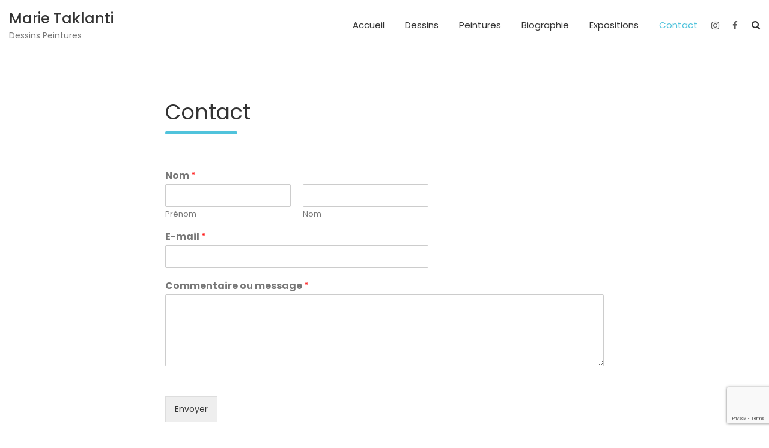

--- FILE ---
content_type: text/html; charset=UTF-8
request_url: https://www.marietaklanti.com/index.php/contact/
body_size: 6286
content:
<!doctype html>
<html dir="ltr" lang="fr-FR" prefix="og: https://ogp.me/ns#">
<head>
	<meta charset="UTF-8">
	<meta name="viewport" content="width=device-width, initial-scale=1, shrink-to-fit=no">
	<link rel="profile" href="https://gmpg.org/xfn/11">

	<title>Contact | Marie Taklanti</title>

		<!-- All in One SEO 4.9.2 - aioseo.com -->
	<meta name="robots" content="max-image-preview:large" />
	<link rel="canonical" href="https://www.marietaklanti.com/index.php/contact/" />
	<meta name="generator" content="All in One SEO (AIOSEO) 4.9.2" />
		<meta property="og:locale" content="fr_FR" />
		<meta property="og:site_name" content="Marie Taklanti | Dessins Peintures" />
		<meta property="og:type" content="article" />
		<meta property="og:title" content="Contact | Marie Taklanti" />
		<meta property="og:url" content="https://www.marietaklanti.com/index.php/contact/" />
		<meta property="article:published_time" content="2020-08-22T14:14:25+00:00" />
		<meta property="article:modified_time" content="2020-08-22T20:12:10+00:00" />
		<meta name="twitter:card" content="summary" />
		<meta name="twitter:title" content="Contact | Marie Taklanti" />
		<script type="application/ld+json" class="aioseo-schema">
			{"@context":"https:\/\/schema.org","@graph":[{"@type":"BreadcrumbList","@id":"https:\/\/www.marietaklanti.com\/index.php\/contact\/#breadcrumblist","itemListElement":[{"@type":"ListItem","@id":"https:\/\/www.marietaklanti.com#listItem","position":1,"name":"Home","item":"https:\/\/www.marietaklanti.com","nextItem":{"@type":"ListItem","@id":"https:\/\/www.marietaklanti.com\/index.php\/contact\/#listItem","name":"Contact"}},{"@type":"ListItem","@id":"https:\/\/www.marietaklanti.com\/index.php\/contact\/#listItem","position":2,"name":"Contact","previousItem":{"@type":"ListItem","@id":"https:\/\/www.marietaklanti.com#listItem","name":"Home"}}]},{"@type":"Organization","@id":"https:\/\/www.marietaklanti.com\/#organization","name":"Marie Taklanti","description":"Dessins Peintures","url":"https:\/\/www.marietaklanti.com\/"},{"@type":"WebPage","@id":"https:\/\/www.marietaklanti.com\/index.php\/contact\/#webpage","url":"https:\/\/www.marietaklanti.com\/index.php\/contact\/","name":"Contact | Marie Taklanti","inLanguage":"fr-FR","isPartOf":{"@id":"https:\/\/www.marietaklanti.com\/#website"},"breadcrumb":{"@id":"https:\/\/www.marietaklanti.com\/index.php\/contact\/#breadcrumblist"},"datePublished":"2020-08-22T16:14:25+02:00","dateModified":"2020-08-22T22:12:10+02:00"},{"@type":"WebSite","@id":"https:\/\/www.marietaklanti.com\/#website","url":"https:\/\/www.marietaklanti.com\/","name":"Marie Taklanti","description":"Dessins Peintures","inLanguage":"fr-FR","publisher":{"@id":"https:\/\/www.marietaklanti.com\/#organization"}}]}
		</script>
		<!-- All in One SEO -->

<link rel='dns-prefetch' href='//fonts.googleapis.com' />
<link rel='dns-prefetch' href='//s.w.org' />
<link rel="alternate" type="application/rss+xml" title="Marie Taklanti &raquo; Flux" href="https://www.marietaklanti.com/index.php/feed/" />
<link rel="alternate" type="application/rss+xml" title="Marie Taklanti &raquo; Flux des commentaires" href="https://www.marietaklanti.com/index.php/comments/feed/" />
		<script type="text/javascript">
			window._wpemojiSettings = {"baseUrl":"https:\/\/s.w.org\/images\/core\/emoji\/13.0.1\/72x72\/","ext":".png","svgUrl":"https:\/\/s.w.org\/images\/core\/emoji\/13.0.1\/svg\/","svgExt":".svg","source":{"concatemoji":"https:\/\/www.marietaklanti.com\/wp-includes\/js\/wp-emoji-release.min.js?ver=5.7.14"}};
			!function(e,a,t){var n,r,o,i=a.createElement("canvas"),p=i.getContext&&i.getContext("2d");function s(e,t){var a=String.fromCharCode;p.clearRect(0,0,i.width,i.height),p.fillText(a.apply(this,e),0,0);e=i.toDataURL();return p.clearRect(0,0,i.width,i.height),p.fillText(a.apply(this,t),0,0),e===i.toDataURL()}function c(e){var t=a.createElement("script");t.src=e,t.defer=t.type="text/javascript",a.getElementsByTagName("head")[0].appendChild(t)}for(o=Array("flag","emoji"),t.supports={everything:!0,everythingExceptFlag:!0},r=0;r<o.length;r++)t.supports[o[r]]=function(e){if(!p||!p.fillText)return!1;switch(p.textBaseline="top",p.font="600 32px Arial",e){case"flag":return s([127987,65039,8205,9895,65039],[127987,65039,8203,9895,65039])?!1:!s([55356,56826,55356,56819],[55356,56826,8203,55356,56819])&&!s([55356,57332,56128,56423,56128,56418,56128,56421,56128,56430,56128,56423,56128,56447],[55356,57332,8203,56128,56423,8203,56128,56418,8203,56128,56421,8203,56128,56430,8203,56128,56423,8203,56128,56447]);case"emoji":return!s([55357,56424,8205,55356,57212],[55357,56424,8203,55356,57212])}return!1}(o[r]),t.supports.everything=t.supports.everything&&t.supports[o[r]],"flag"!==o[r]&&(t.supports.everythingExceptFlag=t.supports.everythingExceptFlag&&t.supports[o[r]]);t.supports.everythingExceptFlag=t.supports.everythingExceptFlag&&!t.supports.flag,t.DOMReady=!1,t.readyCallback=function(){t.DOMReady=!0},t.supports.everything||(n=function(){t.readyCallback()},a.addEventListener?(a.addEventListener("DOMContentLoaded",n,!1),e.addEventListener("load",n,!1)):(e.attachEvent("onload",n),a.attachEvent("onreadystatechange",function(){"complete"===a.readyState&&t.readyCallback()})),(n=t.source||{}).concatemoji?c(n.concatemoji):n.wpemoji&&n.twemoji&&(c(n.twemoji),c(n.wpemoji)))}(window,document,window._wpemojiSettings);
		</script>
		<style type="text/css">
img.wp-smiley,
img.emoji {
	display: inline !important;
	border: none !important;
	box-shadow: none !important;
	height: 1em !important;
	width: 1em !important;
	margin: 0 .07em !important;
	vertical-align: -0.1em !important;
	background: none !important;
	padding: 0 !important;
}
</style>
	<link rel='stylesheet' id='wp-block-library-css'  href='https://www.marietaklanti.com/wp-includes/css/dist/block-library/style.min.css?ver=5.7.14' type='text/css' media='all' />
<link rel='stylesheet' id='aioseo/css/src/vue/standalone/blocks/table-of-contents/global.scss-css'  href='https://www.marietaklanti.com/wp-content/plugins/all-in-one-seo-pack/dist/Lite/assets/css/table-of-contents/global.e90f6d47.css?ver=4.9.2' type='text/css' media='all' />
<link rel='stylesheet' id='wpforms-classic-full-css'  href='https://www.marietaklanti.com/wp-content/plugins/wpforms-lite/assets/css/frontend/classic/wpforms-full.min.css?ver=1.9.8.7' type='text/css' media='all' />
<link rel='stylesheet' id='bootstrap-style-css'  href='https://www.marietaklanti.com/wp-content/themes/foliopress/bootstrap/css/bootstrap.min.css?ver=4.0.0' type='text/css' media='all' />
<link rel='stylesheet' id='font-awesome-style-css'  href='https://www.marietaklanti.com/wp-content/themes/foliopress/font-awesome/css/font-awesome.css?ver=5.7.14' type='text/css' media='all' />
<link rel='stylesheet' id='foliopress-google-fonts-css'  href='//fonts.googleapis.com/css?family=Poppins%3A400%2C400i%2C500%2C500i%2C700%2C700i&#038;ver=5.7.14' type='text/css' media='all' />
<link rel='stylesheet' id='foliopress-style-css'  href='https://www.marietaklanti.com/wp-content/themes/foliopress/style.css?ver=5.7.14' type='text/css' media='all' />
<script type='text/javascript' src='https://www.marietaklanti.com/wp-includes/js/jquery/jquery.min.js?ver=3.5.1' id='jquery-core-js'></script>
<script type='text/javascript' src='https://www.marietaklanti.com/wp-includes/js/jquery/jquery-migrate.min.js?ver=3.3.2' id='jquery-migrate-js'></script>
<!--[if lt IE 9]>
<script type='text/javascript' src='https://www.marietaklanti.com/wp-content/themes/foliopress/js/html5.js?ver=3.7.3' id='html5-js'></script>
<![endif]-->
<link rel="https://api.w.org/" href="https://www.marietaklanti.com/index.php/wp-json/" /><link rel="alternate" type="application/json" href="https://www.marietaklanti.com/index.php/wp-json/wp/v2/pages/28" /><link rel="EditURI" type="application/rsd+xml" title="RSD" href="https://www.marietaklanti.com/xmlrpc.php?rsd" />
<link rel="wlwmanifest" type="application/wlwmanifest+xml" href="https://www.marietaklanti.com/wp-includes/wlwmanifest.xml" /> 
<meta name="generator" content="WordPress 5.7.14" />
<link rel='shortlink' href='https://www.marietaklanti.com/?p=28' />
<link rel="alternate" type="application/json+oembed" href="https://www.marietaklanti.com/index.php/wp-json/oembed/1.0/embed?url=https%3A%2F%2Fwww.marietaklanti.com%2Findex.php%2Fcontact%2F" />
<link rel="alternate" type="text/xml+oembed" href="https://www.marietaklanti.com/index.php/wp-json/oembed/1.0/embed?url=https%3A%2F%2Fwww.marietaklanti.com%2Findex.php%2Fcontact%2F&#038;format=xml" />
		<style type="text/css" id="wp-custom-css">
			.author-link {
	visibility: hidden;
}

.wp-link {
	visibility: hidden;
}

.theme-link:after{
	visibility: hidden;
}

.privacy-link:after {
	visibility: hidden;
}		</style>
		</head>

<body data-rsssl=1 class="page-template-default page page-id-28 group-blog">

<div id="page" class="site">
	<a class="skip-link screen-reader-text" href="#content">Skip to content</a>
		<header id="masthead" class="site-header">
		<nav class="navbar navbar-expand-lg ">
			<div class="container-fluid">
				<div class="site-branding navbar-brand">
											<h2 class="site-title"><a href="https://www.marietaklanti.com/" rel="home">Marie Taklanti</a></h2>
												<p class="site-description">Dessins Peintures</p>
									</div><!-- .site-branding .navbar-brand -->
				<button class="navbar-toggler" type="button" data-toggle="collapse" data-target="#navbarCollapse" aria-controls="navbarCollapse" aria-expanded="false" aria-label="Toggle navigation"></button>
				<div class="collapse navbar-collapse" id="navbarCollapse">
					<div id="site-navigation" class="main-navigation ml-lg-auto d-lg-flex" role="navigation">
						<ul class="nav-menu navbar-nav d-lg-block"><li id="menu-item-30" class="menu-item menu-item-type-custom menu-item-object-custom menu-item-home menu-item-30"><a href="https://www.marietaklanti.com/">Accueil</a></li>
<li id="menu-item-33" class="menu-item menu-item-type-post_type menu-item-object-page menu-item-33"><a href="https://www.marietaklanti.com/index.php/dessins/">Dessins</a></li>
<li id="menu-item-35" class="menu-item menu-item-type-post_type menu-item-object-page menu-item-35"><a href="https://www.marietaklanti.com/index.php/peintures/">Peintures</a></li>
<li id="menu-item-31" class="menu-item menu-item-type-post_type menu-item-object-page menu-item-31"><a href="https://www.marietaklanti.com/index.php/biographie/">Biographie</a></li>
<li id="menu-item-34" class="menu-item menu-item-type-post_type menu-item-object-page menu-item-34"><a href="https://www.marietaklanti.com/index.php/in-situ/">Expositions</a></li>
<li id="menu-item-32" class="menu-item menu-item-type-post_type menu-item-object-page current-menu-item page_item page-item-28 current_page_item menu-item-32"><a href="https://www.marietaklanti.com/index.php/contact/" aria-current="page">Contact</a></li>
</ul>						<div class="social-profiles">
							<ul style="margin-top: -5px;">
								<li style="margin-left: 0;margin-right: 0; width: 30px;"><a title="Social Profiles" href="https://www.instagram.com/marietaklanti"></a></li>
								<li style="margin-left: 0;margin-right: 0;"><a title="Social Profiles" href="https://fr-fr.facebook.com/marie.taklanti"></a></li>
							</ul>
						</div>
													<div class="d-none d-lg-flex">
								<span class="search-toggle"></span>
							</div><!-- .navbar-search -->
											</div><!-- #site-navigation .main-navigation -->
				</div>
			</div>
		</nav><!-- .navbar -->
							</header><!-- #masthead -->

	<div id="content" class="site-content">
				<div class="container">
			<div class="row justify-content-center">
		<div id="primary" class="col-lg-8 content-area">		<main id="main" class="site-main">

		
<div id="post-28" class="post-28 page type-page status-publish hentry">
	<header class="entry-header">
		<h1 class="entry-title">Contact</h1>	</header><!-- .entry-header -->

	<div class="entry-content">
		<div class="wpforms-container wpforms-container-full wpforms-block" id="wpforms-51"><form id="wpforms-form-51" class="wpforms-validate wpforms-form" data-formid="51" method="post" enctype="multipart/form-data" action="/index.php/contact/" data-token="8c2e1e875299f34d917930aa6f29dfbb" data-token-time="1766925289"><noscript class="wpforms-error-noscript">Veuillez activer JavaScript dans votre navigateur pour remplir ce formulaire.</noscript><div class="wpforms-field-container"><div id="wpforms-51-field_0-container" class="wpforms-field wpforms-field-name" data-field-id="0"><label class="wpforms-field-label">Nom <span class="wpforms-required-label">*</span></label><div class="wpforms-field-row wpforms-field-medium"><div class="wpforms-field-row-block wpforms-first wpforms-one-half"><input type="text" id="wpforms-51-field_0" class="wpforms-field-name-first wpforms-field-required" name="wpforms[fields][0][first]" required><label for="wpforms-51-field_0" class="wpforms-field-sublabel after">Prénom</label></div><div class="wpforms-field-row-block wpforms-one-half"><input type="text" id="wpforms-51-field_0-last" class="wpforms-field-name-last wpforms-field-required" name="wpforms[fields][0][last]" required><label for="wpforms-51-field_0-last" class="wpforms-field-sublabel after">Nom</label></div></div></div><div id="wpforms-51-field_1-container" class="wpforms-field wpforms-field-email" data-field-id="1"><label class="wpforms-field-label" for="wpforms-51-field_1">E-mail <span class="wpforms-required-label">*</span></label><input type="email" id="wpforms-51-field_1" class="wpforms-field-medium wpforms-field-required" name="wpforms[fields][1]" spellcheck="false" required></div><div id="wpforms-51-field_2-container" class="wpforms-field wpforms-field-textarea" data-field-id="2"><label class="wpforms-field-label" for="wpforms-51-field_2">Commentaire ou message <span class="wpforms-required-label">*</span></label><textarea id="wpforms-51-field_2" class="wpforms-field-medium wpforms-field-required" name="wpforms[fields][2]" required></textarea></div></div><!-- .wpforms-field-container --><div class="wpforms-recaptcha-container wpforms-is-recaptcha wpforms-is-recaptcha-type-v3" ><input type="hidden" name="wpforms[recaptcha]" value=""></div><div class="wpforms-submit-container" ><input type="hidden" name="wpforms[id]" value="51"><input type="hidden" name="page_title" value="Contact"><input type="hidden" name="page_url" value="https://www.marietaklanti.com/index.php/contact/"><input type="hidden" name="url_referer" value=""><input type="hidden" name="page_id" value="28"><input type="hidden" name="wpforms[post_id]" value="28"><button type="submit" name="wpforms[submit]" id="wpforms-submit-51" class="wpforms-submit" data-alt-text="Envoi..." data-submit-text="Envoyer" aria-live="assertive" value="wpforms-submit">Envoyer</button></div></form></div>  <!-- .wpforms-container -->	</div><!-- .entry-content -->

	
	</div><!-- #post-28 -->

		</main><!-- #main -->
	</div><!-- #primary -->

		
					</div><!-- row -->
				</div><!-- .container -->
	</div><!-- #content .site-content-->
	<footer id="colophon" class="site-footer clearfix" role="contentinfo">
				<div class="site-info">
			<div class="container">
				<div class="row">
											<div class="col-lg-auto order-lg-2 ml-auto">
							
		<div class="social-profiles">
			<ul class="clearfix">
									<li><a title="Social Profiles" href="https://www.instagram.com/marietaklanti"></a></li>
									<li><a title="Social Profiles" href="https://fr-fr.facebook.com/marie.taklanti"></a></li>
							</ul>
		</div><!-- .social-profiles -->
		
							</div>
										<div class="copyright col-lg order-lg-1 text-lg-left">
						<div class="theme-link">
							Copyright &copy; 2025 <a href="https://www.marietaklanti.com/" title="Marie Taklanti">Marie Taklanti</a>						</div>
						<div class="author-link">Theme by: <a href="https://www.themehorse.com/" target="_blank" title="Theme Horse" >Theme Horse</a></div><div class="wp-link">Proudly Powered by: <a href="http://wordpress.org/" target="_blank" title="WordPress">WordPress</a></div>					</div><!-- .copyright -->
				</div><!-- .row -->
			</div><!-- .container -->
		</div><!-- .site-info -->
	</footer><!-- #colophon -->
	<div class="back-to-top"><a title="Go to Top" href="#masthead"></a></div>
	<div class="search-block off">
		<div class="search-toggle"></div>
		<form action="https://www.marietaklanti.com/" method="get" class="search-form">
	<label class="assistive-text"> Search </label>
	<div class="input-group">
		<input type="search" value="" placeholder="Search" class="form-control s" name="s">
		<div class="input-group-prepend">
			<button class="btn btn-info">Search</button>
		</div>
	</div>
</form><!-- .search-form -->
	</div><!-- .search-block -->
</div><!-- #page -->

<script type="module"  src='https://www.marietaklanti.com/wp-content/plugins/all-in-one-seo-pack/dist/Lite/assets/table-of-contents.95d0dfce.js?ver=4.9.2' id='aioseo/js/src/vue/standalone/blocks/table-of-contents/frontend.js-js'></script>
<script type='text/javascript' src='https://www.marietaklanti.com/wp-content/themes/foliopress/bootstrap/js/popper.min.js?ver=1.12.9' id='popper-script-js'></script>
<script type='text/javascript' src='https://www.marietaklanti.com/wp-content/themes/foliopress/bootstrap/js/bootstrap.min.js?ver=4.0.0' id='bootstrap-script-js'></script>
<script type='text/javascript' src='https://www.marietaklanti.com/wp-content/themes/foliopress/js/skip-link-focus-fix.js?ver=20151215' id='foliopress-skip-link-focus-fix-js'></script>
<script type='text/javascript' src='https://www.marietaklanti.com/wp-content/themes/foliopress/js/scripts.js?ver=5.7.14' id='foliopress-scripts-js'></script>
<script type='text/javascript' src='https://www.marietaklanti.com/wp-includes/js/wp-embed.min.js?ver=5.7.14' id='wp-embed-js'></script>
<script type='text/javascript' src='https://www.marietaklanti.com/wp-content/plugins/wpforms-lite/assets/lib/jquery.validate.min.js?ver=1.21.0' id='wpforms-validation-js'></script>
<script type='text/javascript' src='https://www.marietaklanti.com/wp-content/plugins/wpforms-lite/assets/lib/mailcheck.min.js?ver=1.1.2' id='wpforms-mailcheck-js'></script>
<script type='text/javascript' src='https://www.marietaklanti.com/wp-content/plugins/wpforms-lite/assets/lib/punycode.min.js?ver=1.0.0' id='wpforms-punycode-js'></script>
<script type='text/javascript' src='https://www.marietaklanti.com/wp-content/plugins/wpforms-lite/assets/js/share/utils.min.js?ver=1.9.8.7' id='wpforms-generic-utils-js'></script>
<script type='text/javascript' src='https://www.marietaklanti.com/wp-content/plugins/wpforms-lite/assets/js/frontend/wpforms.min.js?ver=1.9.8.7' id='wpforms-js'></script>
<script type='text/javascript' src='https://www.google.com/recaptcha/api.js?render=6LcDTZ0aAAAAANJZAiVqFxTTnYqaML8_7993a_B6' id='wpforms-recaptcha-js'></script>
<script type='text/javascript' id='wpforms-recaptcha-js-after'>
var wpformsDispatchEvent = function (el, ev, custom) {
				var e = document.createEvent(custom ? "CustomEvent" : "HTMLEvents");
				custom ? e.initCustomEvent(ev, true, true, false) : e.initEvent(ev, true, true);
				el.dispatchEvent(e);
			};
		var wpformsRecaptchaV3Execute = function ( callback ) {
					grecaptcha.execute( "6LcDTZ0aAAAAANJZAiVqFxTTnYqaML8_7993a_B6", { action: "wpforms" } ).then( function ( token ) {
						Array.prototype.forEach.call( document.getElementsByName( "wpforms[recaptcha]" ), function ( el ) {
							el.value = token;
						} );
						if ( typeof callback === "function" ) {
							return callback();
						}
					} );
				}
				grecaptcha.ready( function () {
					wpformsDispatchEvent( document, "wpformsRecaptchaLoaded", true );
				} );
			
</script>
<script type='text/javascript' src='https://www.marietaklanti.com/wp-content/plugins/wpforms-lite/assets/js/frontend/fields/address.min.js?ver=1.9.8.7' id='wpforms-address-field-js'></script>
<script type='text/javascript'>
/* <![CDATA[ */
var wpforms_settings = {"val_required":"Ce champ est n\u00e9cessaire","val_email":"Veuillez saisir une adresse e-mail valide.","val_email_suggestion":"Vous vouliez dire {suggestion}\u00a0?","val_email_suggestion_title":"Cliquez pour accepter cette suggestion.","val_email_restricted":"Cette adresse e-mail n\u2019est pas autoris\u00e9e.","val_number":"Veuillez saisir un nombre valide.","val_number_positive":"Veuillez saisir un num\u00e9ro de t\u00e9l\u00e9phone valide.","val_minimum_price":"Le montant saisi est inf\u00e9rieur au minimum n\u00e9cessaire.","val_confirm":"Les valeurs du champ ne correspondent pas.","val_checklimit":"Vous avez d\u00e9pass\u00e9 le nombre de s\u00e9lections autoris\u00e9es\u00a0: {#}.","val_limit_characters":"{count} sur {limit} caract\u00e8res maximum.","val_limit_words":"{count} sur {limit} mots maximum.","val_min":"Please enter a value greater than or equal to {0}.","val_max":"Please enter a value less than or equal to {0}.","val_recaptcha_fail_msg":"La v\u00e9rification Google reCAPTCHA a \u00e9chou\u00e9, veuillez r\u00e9essayer ult\u00e9rieurement.","val_turnstile_fail_msg":"La v\u00e9rification Cloudflare Turnstile a \u00e9chou\u00e9, veuillez r\u00e9essayer ult\u00e9rieurement.","val_inputmask_incomplete":"Veuillez remplir le champ au format n\u00e9cessaire.","uuid_cookie":"","locale":"fr","country":"","country_list_label":"Liste de pays","wpforms_plugin_url":"https:\/\/www.marietaklanti.com\/wp-content\/plugins\/wpforms-lite\/","gdpr":"1","ajaxurl":"https:\/\/www.marietaklanti.com\/wp-admin\/admin-ajax.php","mailcheck_enabled":"1","mailcheck_domains":[],"mailcheck_toplevel_domains":["dev"],"is_ssl":"1","currency_code":"USD","currency_thousands":",","currency_decimals":"2","currency_decimal":".","currency_symbol":"$","currency_symbol_pos":"left","val_requiredpayment":"Le paiement est n\u00e9cessaire.","val_creditcard":"Veuillez saisir un num\u00e9ro de carte bancaire valide.","readOnlyDisallowedFields":["captcha","content","divider","hidden","html","entry-preview","pagebreak","payment-total","gdpr-checkbox"],"error_updating_token":"Erreur lors de la mise \u00e0 jour du jeton. Veuillez r\u00e9essayer ou contacter le support si le probl\u00e8me persiste.","network_error":"Erreur de r\u00e9seau ou serveur inaccessible. V\u00e9rifiez votre connexion ou r\u00e9essayez ult\u00e9rieurement.","token_cache_lifetime":"86400","hn_data":[],"address_field":{"list_countries_without_states":["GB","DE","CH","NL"]}}
/* ]]> */
</script>

</body>
</html>


--- FILE ---
content_type: text/html; charset=utf-8
request_url: https://www.google.com/recaptcha/api2/anchor?ar=1&k=6LcDTZ0aAAAAANJZAiVqFxTTnYqaML8_7993a_B6&co=aHR0cHM6Ly93d3cubWFyaWV0YWtsYW50aS5jb206NDQz&hl=en&v=7gg7H51Q-naNfhmCP3_R47ho&size=invisible&anchor-ms=20000&execute-ms=30000&cb=rypnd0f4i9e4
body_size: 48093
content:
<!DOCTYPE HTML><html dir="ltr" lang="en"><head><meta http-equiv="Content-Type" content="text/html; charset=UTF-8">
<meta http-equiv="X-UA-Compatible" content="IE=edge">
<title>reCAPTCHA</title>
<style type="text/css">
/* cyrillic-ext */
@font-face {
  font-family: 'Roboto';
  font-style: normal;
  font-weight: 400;
  font-stretch: 100%;
  src: url(//fonts.gstatic.com/s/roboto/v48/KFO7CnqEu92Fr1ME7kSn66aGLdTylUAMa3GUBHMdazTgWw.woff2) format('woff2');
  unicode-range: U+0460-052F, U+1C80-1C8A, U+20B4, U+2DE0-2DFF, U+A640-A69F, U+FE2E-FE2F;
}
/* cyrillic */
@font-face {
  font-family: 'Roboto';
  font-style: normal;
  font-weight: 400;
  font-stretch: 100%;
  src: url(//fonts.gstatic.com/s/roboto/v48/KFO7CnqEu92Fr1ME7kSn66aGLdTylUAMa3iUBHMdazTgWw.woff2) format('woff2');
  unicode-range: U+0301, U+0400-045F, U+0490-0491, U+04B0-04B1, U+2116;
}
/* greek-ext */
@font-face {
  font-family: 'Roboto';
  font-style: normal;
  font-weight: 400;
  font-stretch: 100%;
  src: url(//fonts.gstatic.com/s/roboto/v48/KFO7CnqEu92Fr1ME7kSn66aGLdTylUAMa3CUBHMdazTgWw.woff2) format('woff2');
  unicode-range: U+1F00-1FFF;
}
/* greek */
@font-face {
  font-family: 'Roboto';
  font-style: normal;
  font-weight: 400;
  font-stretch: 100%;
  src: url(//fonts.gstatic.com/s/roboto/v48/KFO7CnqEu92Fr1ME7kSn66aGLdTylUAMa3-UBHMdazTgWw.woff2) format('woff2');
  unicode-range: U+0370-0377, U+037A-037F, U+0384-038A, U+038C, U+038E-03A1, U+03A3-03FF;
}
/* math */
@font-face {
  font-family: 'Roboto';
  font-style: normal;
  font-weight: 400;
  font-stretch: 100%;
  src: url(//fonts.gstatic.com/s/roboto/v48/KFO7CnqEu92Fr1ME7kSn66aGLdTylUAMawCUBHMdazTgWw.woff2) format('woff2');
  unicode-range: U+0302-0303, U+0305, U+0307-0308, U+0310, U+0312, U+0315, U+031A, U+0326-0327, U+032C, U+032F-0330, U+0332-0333, U+0338, U+033A, U+0346, U+034D, U+0391-03A1, U+03A3-03A9, U+03B1-03C9, U+03D1, U+03D5-03D6, U+03F0-03F1, U+03F4-03F5, U+2016-2017, U+2034-2038, U+203C, U+2040, U+2043, U+2047, U+2050, U+2057, U+205F, U+2070-2071, U+2074-208E, U+2090-209C, U+20D0-20DC, U+20E1, U+20E5-20EF, U+2100-2112, U+2114-2115, U+2117-2121, U+2123-214F, U+2190, U+2192, U+2194-21AE, U+21B0-21E5, U+21F1-21F2, U+21F4-2211, U+2213-2214, U+2216-22FF, U+2308-230B, U+2310, U+2319, U+231C-2321, U+2336-237A, U+237C, U+2395, U+239B-23B7, U+23D0, U+23DC-23E1, U+2474-2475, U+25AF, U+25B3, U+25B7, U+25BD, U+25C1, U+25CA, U+25CC, U+25FB, U+266D-266F, U+27C0-27FF, U+2900-2AFF, U+2B0E-2B11, U+2B30-2B4C, U+2BFE, U+3030, U+FF5B, U+FF5D, U+1D400-1D7FF, U+1EE00-1EEFF;
}
/* symbols */
@font-face {
  font-family: 'Roboto';
  font-style: normal;
  font-weight: 400;
  font-stretch: 100%;
  src: url(//fonts.gstatic.com/s/roboto/v48/KFO7CnqEu92Fr1ME7kSn66aGLdTylUAMaxKUBHMdazTgWw.woff2) format('woff2');
  unicode-range: U+0001-000C, U+000E-001F, U+007F-009F, U+20DD-20E0, U+20E2-20E4, U+2150-218F, U+2190, U+2192, U+2194-2199, U+21AF, U+21E6-21F0, U+21F3, U+2218-2219, U+2299, U+22C4-22C6, U+2300-243F, U+2440-244A, U+2460-24FF, U+25A0-27BF, U+2800-28FF, U+2921-2922, U+2981, U+29BF, U+29EB, U+2B00-2BFF, U+4DC0-4DFF, U+FFF9-FFFB, U+10140-1018E, U+10190-1019C, U+101A0, U+101D0-101FD, U+102E0-102FB, U+10E60-10E7E, U+1D2C0-1D2D3, U+1D2E0-1D37F, U+1F000-1F0FF, U+1F100-1F1AD, U+1F1E6-1F1FF, U+1F30D-1F30F, U+1F315, U+1F31C, U+1F31E, U+1F320-1F32C, U+1F336, U+1F378, U+1F37D, U+1F382, U+1F393-1F39F, U+1F3A7-1F3A8, U+1F3AC-1F3AF, U+1F3C2, U+1F3C4-1F3C6, U+1F3CA-1F3CE, U+1F3D4-1F3E0, U+1F3ED, U+1F3F1-1F3F3, U+1F3F5-1F3F7, U+1F408, U+1F415, U+1F41F, U+1F426, U+1F43F, U+1F441-1F442, U+1F444, U+1F446-1F449, U+1F44C-1F44E, U+1F453, U+1F46A, U+1F47D, U+1F4A3, U+1F4B0, U+1F4B3, U+1F4B9, U+1F4BB, U+1F4BF, U+1F4C8-1F4CB, U+1F4D6, U+1F4DA, U+1F4DF, U+1F4E3-1F4E6, U+1F4EA-1F4ED, U+1F4F7, U+1F4F9-1F4FB, U+1F4FD-1F4FE, U+1F503, U+1F507-1F50B, U+1F50D, U+1F512-1F513, U+1F53E-1F54A, U+1F54F-1F5FA, U+1F610, U+1F650-1F67F, U+1F687, U+1F68D, U+1F691, U+1F694, U+1F698, U+1F6AD, U+1F6B2, U+1F6B9-1F6BA, U+1F6BC, U+1F6C6-1F6CF, U+1F6D3-1F6D7, U+1F6E0-1F6EA, U+1F6F0-1F6F3, U+1F6F7-1F6FC, U+1F700-1F7FF, U+1F800-1F80B, U+1F810-1F847, U+1F850-1F859, U+1F860-1F887, U+1F890-1F8AD, U+1F8B0-1F8BB, U+1F8C0-1F8C1, U+1F900-1F90B, U+1F93B, U+1F946, U+1F984, U+1F996, U+1F9E9, U+1FA00-1FA6F, U+1FA70-1FA7C, U+1FA80-1FA89, U+1FA8F-1FAC6, U+1FACE-1FADC, U+1FADF-1FAE9, U+1FAF0-1FAF8, U+1FB00-1FBFF;
}
/* vietnamese */
@font-face {
  font-family: 'Roboto';
  font-style: normal;
  font-weight: 400;
  font-stretch: 100%;
  src: url(//fonts.gstatic.com/s/roboto/v48/KFO7CnqEu92Fr1ME7kSn66aGLdTylUAMa3OUBHMdazTgWw.woff2) format('woff2');
  unicode-range: U+0102-0103, U+0110-0111, U+0128-0129, U+0168-0169, U+01A0-01A1, U+01AF-01B0, U+0300-0301, U+0303-0304, U+0308-0309, U+0323, U+0329, U+1EA0-1EF9, U+20AB;
}
/* latin-ext */
@font-face {
  font-family: 'Roboto';
  font-style: normal;
  font-weight: 400;
  font-stretch: 100%;
  src: url(//fonts.gstatic.com/s/roboto/v48/KFO7CnqEu92Fr1ME7kSn66aGLdTylUAMa3KUBHMdazTgWw.woff2) format('woff2');
  unicode-range: U+0100-02BA, U+02BD-02C5, U+02C7-02CC, U+02CE-02D7, U+02DD-02FF, U+0304, U+0308, U+0329, U+1D00-1DBF, U+1E00-1E9F, U+1EF2-1EFF, U+2020, U+20A0-20AB, U+20AD-20C0, U+2113, U+2C60-2C7F, U+A720-A7FF;
}
/* latin */
@font-face {
  font-family: 'Roboto';
  font-style: normal;
  font-weight: 400;
  font-stretch: 100%;
  src: url(//fonts.gstatic.com/s/roboto/v48/KFO7CnqEu92Fr1ME7kSn66aGLdTylUAMa3yUBHMdazQ.woff2) format('woff2');
  unicode-range: U+0000-00FF, U+0131, U+0152-0153, U+02BB-02BC, U+02C6, U+02DA, U+02DC, U+0304, U+0308, U+0329, U+2000-206F, U+20AC, U+2122, U+2191, U+2193, U+2212, U+2215, U+FEFF, U+FFFD;
}
/* cyrillic-ext */
@font-face {
  font-family: 'Roboto';
  font-style: normal;
  font-weight: 500;
  font-stretch: 100%;
  src: url(//fonts.gstatic.com/s/roboto/v48/KFO7CnqEu92Fr1ME7kSn66aGLdTylUAMa3GUBHMdazTgWw.woff2) format('woff2');
  unicode-range: U+0460-052F, U+1C80-1C8A, U+20B4, U+2DE0-2DFF, U+A640-A69F, U+FE2E-FE2F;
}
/* cyrillic */
@font-face {
  font-family: 'Roboto';
  font-style: normal;
  font-weight: 500;
  font-stretch: 100%;
  src: url(//fonts.gstatic.com/s/roboto/v48/KFO7CnqEu92Fr1ME7kSn66aGLdTylUAMa3iUBHMdazTgWw.woff2) format('woff2');
  unicode-range: U+0301, U+0400-045F, U+0490-0491, U+04B0-04B1, U+2116;
}
/* greek-ext */
@font-face {
  font-family: 'Roboto';
  font-style: normal;
  font-weight: 500;
  font-stretch: 100%;
  src: url(//fonts.gstatic.com/s/roboto/v48/KFO7CnqEu92Fr1ME7kSn66aGLdTylUAMa3CUBHMdazTgWw.woff2) format('woff2');
  unicode-range: U+1F00-1FFF;
}
/* greek */
@font-face {
  font-family: 'Roboto';
  font-style: normal;
  font-weight: 500;
  font-stretch: 100%;
  src: url(//fonts.gstatic.com/s/roboto/v48/KFO7CnqEu92Fr1ME7kSn66aGLdTylUAMa3-UBHMdazTgWw.woff2) format('woff2');
  unicode-range: U+0370-0377, U+037A-037F, U+0384-038A, U+038C, U+038E-03A1, U+03A3-03FF;
}
/* math */
@font-face {
  font-family: 'Roboto';
  font-style: normal;
  font-weight: 500;
  font-stretch: 100%;
  src: url(//fonts.gstatic.com/s/roboto/v48/KFO7CnqEu92Fr1ME7kSn66aGLdTylUAMawCUBHMdazTgWw.woff2) format('woff2');
  unicode-range: U+0302-0303, U+0305, U+0307-0308, U+0310, U+0312, U+0315, U+031A, U+0326-0327, U+032C, U+032F-0330, U+0332-0333, U+0338, U+033A, U+0346, U+034D, U+0391-03A1, U+03A3-03A9, U+03B1-03C9, U+03D1, U+03D5-03D6, U+03F0-03F1, U+03F4-03F5, U+2016-2017, U+2034-2038, U+203C, U+2040, U+2043, U+2047, U+2050, U+2057, U+205F, U+2070-2071, U+2074-208E, U+2090-209C, U+20D0-20DC, U+20E1, U+20E5-20EF, U+2100-2112, U+2114-2115, U+2117-2121, U+2123-214F, U+2190, U+2192, U+2194-21AE, U+21B0-21E5, U+21F1-21F2, U+21F4-2211, U+2213-2214, U+2216-22FF, U+2308-230B, U+2310, U+2319, U+231C-2321, U+2336-237A, U+237C, U+2395, U+239B-23B7, U+23D0, U+23DC-23E1, U+2474-2475, U+25AF, U+25B3, U+25B7, U+25BD, U+25C1, U+25CA, U+25CC, U+25FB, U+266D-266F, U+27C0-27FF, U+2900-2AFF, U+2B0E-2B11, U+2B30-2B4C, U+2BFE, U+3030, U+FF5B, U+FF5D, U+1D400-1D7FF, U+1EE00-1EEFF;
}
/* symbols */
@font-face {
  font-family: 'Roboto';
  font-style: normal;
  font-weight: 500;
  font-stretch: 100%;
  src: url(//fonts.gstatic.com/s/roboto/v48/KFO7CnqEu92Fr1ME7kSn66aGLdTylUAMaxKUBHMdazTgWw.woff2) format('woff2');
  unicode-range: U+0001-000C, U+000E-001F, U+007F-009F, U+20DD-20E0, U+20E2-20E4, U+2150-218F, U+2190, U+2192, U+2194-2199, U+21AF, U+21E6-21F0, U+21F3, U+2218-2219, U+2299, U+22C4-22C6, U+2300-243F, U+2440-244A, U+2460-24FF, U+25A0-27BF, U+2800-28FF, U+2921-2922, U+2981, U+29BF, U+29EB, U+2B00-2BFF, U+4DC0-4DFF, U+FFF9-FFFB, U+10140-1018E, U+10190-1019C, U+101A0, U+101D0-101FD, U+102E0-102FB, U+10E60-10E7E, U+1D2C0-1D2D3, U+1D2E0-1D37F, U+1F000-1F0FF, U+1F100-1F1AD, U+1F1E6-1F1FF, U+1F30D-1F30F, U+1F315, U+1F31C, U+1F31E, U+1F320-1F32C, U+1F336, U+1F378, U+1F37D, U+1F382, U+1F393-1F39F, U+1F3A7-1F3A8, U+1F3AC-1F3AF, U+1F3C2, U+1F3C4-1F3C6, U+1F3CA-1F3CE, U+1F3D4-1F3E0, U+1F3ED, U+1F3F1-1F3F3, U+1F3F5-1F3F7, U+1F408, U+1F415, U+1F41F, U+1F426, U+1F43F, U+1F441-1F442, U+1F444, U+1F446-1F449, U+1F44C-1F44E, U+1F453, U+1F46A, U+1F47D, U+1F4A3, U+1F4B0, U+1F4B3, U+1F4B9, U+1F4BB, U+1F4BF, U+1F4C8-1F4CB, U+1F4D6, U+1F4DA, U+1F4DF, U+1F4E3-1F4E6, U+1F4EA-1F4ED, U+1F4F7, U+1F4F9-1F4FB, U+1F4FD-1F4FE, U+1F503, U+1F507-1F50B, U+1F50D, U+1F512-1F513, U+1F53E-1F54A, U+1F54F-1F5FA, U+1F610, U+1F650-1F67F, U+1F687, U+1F68D, U+1F691, U+1F694, U+1F698, U+1F6AD, U+1F6B2, U+1F6B9-1F6BA, U+1F6BC, U+1F6C6-1F6CF, U+1F6D3-1F6D7, U+1F6E0-1F6EA, U+1F6F0-1F6F3, U+1F6F7-1F6FC, U+1F700-1F7FF, U+1F800-1F80B, U+1F810-1F847, U+1F850-1F859, U+1F860-1F887, U+1F890-1F8AD, U+1F8B0-1F8BB, U+1F8C0-1F8C1, U+1F900-1F90B, U+1F93B, U+1F946, U+1F984, U+1F996, U+1F9E9, U+1FA00-1FA6F, U+1FA70-1FA7C, U+1FA80-1FA89, U+1FA8F-1FAC6, U+1FACE-1FADC, U+1FADF-1FAE9, U+1FAF0-1FAF8, U+1FB00-1FBFF;
}
/* vietnamese */
@font-face {
  font-family: 'Roboto';
  font-style: normal;
  font-weight: 500;
  font-stretch: 100%;
  src: url(//fonts.gstatic.com/s/roboto/v48/KFO7CnqEu92Fr1ME7kSn66aGLdTylUAMa3OUBHMdazTgWw.woff2) format('woff2');
  unicode-range: U+0102-0103, U+0110-0111, U+0128-0129, U+0168-0169, U+01A0-01A1, U+01AF-01B0, U+0300-0301, U+0303-0304, U+0308-0309, U+0323, U+0329, U+1EA0-1EF9, U+20AB;
}
/* latin-ext */
@font-face {
  font-family: 'Roboto';
  font-style: normal;
  font-weight: 500;
  font-stretch: 100%;
  src: url(//fonts.gstatic.com/s/roboto/v48/KFO7CnqEu92Fr1ME7kSn66aGLdTylUAMa3KUBHMdazTgWw.woff2) format('woff2');
  unicode-range: U+0100-02BA, U+02BD-02C5, U+02C7-02CC, U+02CE-02D7, U+02DD-02FF, U+0304, U+0308, U+0329, U+1D00-1DBF, U+1E00-1E9F, U+1EF2-1EFF, U+2020, U+20A0-20AB, U+20AD-20C0, U+2113, U+2C60-2C7F, U+A720-A7FF;
}
/* latin */
@font-face {
  font-family: 'Roboto';
  font-style: normal;
  font-weight: 500;
  font-stretch: 100%;
  src: url(//fonts.gstatic.com/s/roboto/v48/KFO7CnqEu92Fr1ME7kSn66aGLdTylUAMa3yUBHMdazQ.woff2) format('woff2');
  unicode-range: U+0000-00FF, U+0131, U+0152-0153, U+02BB-02BC, U+02C6, U+02DA, U+02DC, U+0304, U+0308, U+0329, U+2000-206F, U+20AC, U+2122, U+2191, U+2193, U+2212, U+2215, U+FEFF, U+FFFD;
}
/* cyrillic-ext */
@font-face {
  font-family: 'Roboto';
  font-style: normal;
  font-weight: 900;
  font-stretch: 100%;
  src: url(//fonts.gstatic.com/s/roboto/v48/KFO7CnqEu92Fr1ME7kSn66aGLdTylUAMa3GUBHMdazTgWw.woff2) format('woff2');
  unicode-range: U+0460-052F, U+1C80-1C8A, U+20B4, U+2DE0-2DFF, U+A640-A69F, U+FE2E-FE2F;
}
/* cyrillic */
@font-face {
  font-family: 'Roboto';
  font-style: normal;
  font-weight: 900;
  font-stretch: 100%;
  src: url(//fonts.gstatic.com/s/roboto/v48/KFO7CnqEu92Fr1ME7kSn66aGLdTylUAMa3iUBHMdazTgWw.woff2) format('woff2');
  unicode-range: U+0301, U+0400-045F, U+0490-0491, U+04B0-04B1, U+2116;
}
/* greek-ext */
@font-face {
  font-family: 'Roboto';
  font-style: normal;
  font-weight: 900;
  font-stretch: 100%;
  src: url(//fonts.gstatic.com/s/roboto/v48/KFO7CnqEu92Fr1ME7kSn66aGLdTylUAMa3CUBHMdazTgWw.woff2) format('woff2');
  unicode-range: U+1F00-1FFF;
}
/* greek */
@font-face {
  font-family: 'Roboto';
  font-style: normal;
  font-weight: 900;
  font-stretch: 100%;
  src: url(//fonts.gstatic.com/s/roboto/v48/KFO7CnqEu92Fr1ME7kSn66aGLdTylUAMa3-UBHMdazTgWw.woff2) format('woff2');
  unicode-range: U+0370-0377, U+037A-037F, U+0384-038A, U+038C, U+038E-03A1, U+03A3-03FF;
}
/* math */
@font-face {
  font-family: 'Roboto';
  font-style: normal;
  font-weight: 900;
  font-stretch: 100%;
  src: url(//fonts.gstatic.com/s/roboto/v48/KFO7CnqEu92Fr1ME7kSn66aGLdTylUAMawCUBHMdazTgWw.woff2) format('woff2');
  unicode-range: U+0302-0303, U+0305, U+0307-0308, U+0310, U+0312, U+0315, U+031A, U+0326-0327, U+032C, U+032F-0330, U+0332-0333, U+0338, U+033A, U+0346, U+034D, U+0391-03A1, U+03A3-03A9, U+03B1-03C9, U+03D1, U+03D5-03D6, U+03F0-03F1, U+03F4-03F5, U+2016-2017, U+2034-2038, U+203C, U+2040, U+2043, U+2047, U+2050, U+2057, U+205F, U+2070-2071, U+2074-208E, U+2090-209C, U+20D0-20DC, U+20E1, U+20E5-20EF, U+2100-2112, U+2114-2115, U+2117-2121, U+2123-214F, U+2190, U+2192, U+2194-21AE, U+21B0-21E5, U+21F1-21F2, U+21F4-2211, U+2213-2214, U+2216-22FF, U+2308-230B, U+2310, U+2319, U+231C-2321, U+2336-237A, U+237C, U+2395, U+239B-23B7, U+23D0, U+23DC-23E1, U+2474-2475, U+25AF, U+25B3, U+25B7, U+25BD, U+25C1, U+25CA, U+25CC, U+25FB, U+266D-266F, U+27C0-27FF, U+2900-2AFF, U+2B0E-2B11, U+2B30-2B4C, U+2BFE, U+3030, U+FF5B, U+FF5D, U+1D400-1D7FF, U+1EE00-1EEFF;
}
/* symbols */
@font-face {
  font-family: 'Roboto';
  font-style: normal;
  font-weight: 900;
  font-stretch: 100%;
  src: url(//fonts.gstatic.com/s/roboto/v48/KFO7CnqEu92Fr1ME7kSn66aGLdTylUAMaxKUBHMdazTgWw.woff2) format('woff2');
  unicode-range: U+0001-000C, U+000E-001F, U+007F-009F, U+20DD-20E0, U+20E2-20E4, U+2150-218F, U+2190, U+2192, U+2194-2199, U+21AF, U+21E6-21F0, U+21F3, U+2218-2219, U+2299, U+22C4-22C6, U+2300-243F, U+2440-244A, U+2460-24FF, U+25A0-27BF, U+2800-28FF, U+2921-2922, U+2981, U+29BF, U+29EB, U+2B00-2BFF, U+4DC0-4DFF, U+FFF9-FFFB, U+10140-1018E, U+10190-1019C, U+101A0, U+101D0-101FD, U+102E0-102FB, U+10E60-10E7E, U+1D2C0-1D2D3, U+1D2E0-1D37F, U+1F000-1F0FF, U+1F100-1F1AD, U+1F1E6-1F1FF, U+1F30D-1F30F, U+1F315, U+1F31C, U+1F31E, U+1F320-1F32C, U+1F336, U+1F378, U+1F37D, U+1F382, U+1F393-1F39F, U+1F3A7-1F3A8, U+1F3AC-1F3AF, U+1F3C2, U+1F3C4-1F3C6, U+1F3CA-1F3CE, U+1F3D4-1F3E0, U+1F3ED, U+1F3F1-1F3F3, U+1F3F5-1F3F7, U+1F408, U+1F415, U+1F41F, U+1F426, U+1F43F, U+1F441-1F442, U+1F444, U+1F446-1F449, U+1F44C-1F44E, U+1F453, U+1F46A, U+1F47D, U+1F4A3, U+1F4B0, U+1F4B3, U+1F4B9, U+1F4BB, U+1F4BF, U+1F4C8-1F4CB, U+1F4D6, U+1F4DA, U+1F4DF, U+1F4E3-1F4E6, U+1F4EA-1F4ED, U+1F4F7, U+1F4F9-1F4FB, U+1F4FD-1F4FE, U+1F503, U+1F507-1F50B, U+1F50D, U+1F512-1F513, U+1F53E-1F54A, U+1F54F-1F5FA, U+1F610, U+1F650-1F67F, U+1F687, U+1F68D, U+1F691, U+1F694, U+1F698, U+1F6AD, U+1F6B2, U+1F6B9-1F6BA, U+1F6BC, U+1F6C6-1F6CF, U+1F6D3-1F6D7, U+1F6E0-1F6EA, U+1F6F0-1F6F3, U+1F6F7-1F6FC, U+1F700-1F7FF, U+1F800-1F80B, U+1F810-1F847, U+1F850-1F859, U+1F860-1F887, U+1F890-1F8AD, U+1F8B0-1F8BB, U+1F8C0-1F8C1, U+1F900-1F90B, U+1F93B, U+1F946, U+1F984, U+1F996, U+1F9E9, U+1FA00-1FA6F, U+1FA70-1FA7C, U+1FA80-1FA89, U+1FA8F-1FAC6, U+1FACE-1FADC, U+1FADF-1FAE9, U+1FAF0-1FAF8, U+1FB00-1FBFF;
}
/* vietnamese */
@font-face {
  font-family: 'Roboto';
  font-style: normal;
  font-weight: 900;
  font-stretch: 100%;
  src: url(//fonts.gstatic.com/s/roboto/v48/KFO7CnqEu92Fr1ME7kSn66aGLdTylUAMa3OUBHMdazTgWw.woff2) format('woff2');
  unicode-range: U+0102-0103, U+0110-0111, U+0128-0129, U+0168-0169, U+01A0-01A1, U+01AF-01B0, U+0300-0301, U+0303-0304, U+0308-0309, U+0323, U+0329, U+1EA0-1EF9, U+20AB;
}
/* latin-ext */
@font-face {
  font-family: 'Roboto';
  font-style: normal;
  font-weight: 900;
  font-stretch: 100%;
  src: url(//fonts.gstatic.com/s/roboto/v48/KFO7CnqEu92Fr1ME7kSn66aGLdTylUAMa3KUBHMdazTgWw.woff2) format('woff2');
  unicode-range: U+0100-02BA, U+02BD-02C5, U+02C7-02CC, U+02CE-02D7, U+02DD-02FF, U+0304, U+0308, U+0329, U+1D00-1DBF, U+1E00-1E9F, U+1EF2-1EFF, U+2020, U+20A0-20AB, U+20AD-20C0, U+2113, U+2C60-2C7F, U+A720-A7FF;
}
/* latin */
@font-face {
  font-family: 'Roboto';
  font-style: normal;
  font-weight: 900;
  font-stretch: 100%;
  src: url(//fonts.gstatic.com/s/roboto/v48/KFO7CnqEu92Fr1ME7kSn66aGLdTylUAMa3yUBHMdazQ.woff2) format('woff2');
  unicode-range: U+0000-00FF, U+0131, U+0152-0153, U+02BB-02BC, U+02C6, U+02DA, U+02DC, U+0304, U+0308, U+0329, U+2000-206F, U+20AC, U+2122, U+2191, U+2193, U+2212, U+2215, U+FEFF, U+FFFD;
}

</style>
<link rel="stylesheet" type="text/css" href="https://www.gstatic.com/recaptcha/releases/7gg7H51Q-naNfhmCP3_R47ho/styles__ltr.css">
<script nonce="3PBQ2Y64pG5uA5QUDpX_kA" type="text/javascript">window['__recaptcha_api'] = 'https://www.google.com/recaptcha/api2/';</script>
<script type="text/javascript" src="https://www.gstatic.com/recaptcha/releases/7gg7H51Q-naNfhmCP3_R47ho/recaptcha__en.js" nonce="3PBQ2Y64pG5uA5QUDpX_kA">
      
    </script></head>
<body><div id="rc-anchor-alert" class="rc-anchor-alert"></div>
<input type="hidden" id="recaptcha-token" value="[base64]">
<script type="text/javascript" nonce="3PBQ2Y64pG5uA5QUDpX_kA">
      recaptcha.anchor.Main.init("[\x22ainput\x22,[\x22bgdata\x22,\x22\x22,\[base64]/[base64]/[base64]/[base64]/cjw8ejpyPj4+eil9Y2F0Y2gobCl7dGhyb3cgbDt9fSxIPWZ1bmN0aW9uKHcsdCx6KXtpZih3PT0xOTR8fHc9PTIwOCl0LnZbd10/dC52W3ddLmNvbmNhdCh6KTp0LnZbd109b2Yoeix0KTtlbHNle2lmKHQuYkImJnchPTMxNylyZXR1cm47dz09NjZ8fHc9PTEyMnx8dz09NDcwfHx3PT00NHx8dz09NDE2fHx3PT0zOTd8fHc9PTQyMXx8dz09Njh8fHc9PTcwfHx3PT0xODQ/[base64]/[base64]/[base64]/bmV3IGRbVl0oSlswXSk6cD09Mj9uZXcgZFtWXShKWzBdLEpbMV0pOnA9PTM/bmV3IGRbVl0oSlswXSxKWzFdLEpbMl0pOnA9PTQ/[base64]/[base64]/[base64]/[base64]\x22,\[base64]\\u003d\\u003d\x22,\x22wrHDmUQ0w48UBMK5UF4KH8OIw5Q0wrlefg9AIcOLw487ZcKJYsKBccOmeC3Ci8Ojw7F0w7/DgMOBw6HDk8O0VC7DosKnNsOwJsKBHXPDpTPDrMOsw5LCicOrw4tewrDDpMOTw4XCrMO/UkN4CcK7wo1aw5XCj3RQZmnDuF0XRMOsw4bDqMOWw6gNRMKQB8O2cMKWw5fCihhAE8OMw5XDvHrDncOTTiwEwr3DoTY/A8OidmrCr8Kzw7wrwpJFwqPDvAFDw53Dv8O3w7TDmFJywp/DrsO1GGh8wr3CoMKad8KwwpBZdmRnw5ESwoTDi3sjwonCmiNSeiLDuwrCvTvDj8KpPMOswpc9ZzjChSfDsh/CiC/DnUU2wolxwr5Fw67CtD7DmgTCt8Okb3/CjGvDucKVMcKcNiJ+C27DvV0uwoXCmcKQw7rCnsOHwoDDtTfCjVbDkn7DsSnDksKAesKMwoomwo13aW9Fwr7Clm9jw4wyClBIw5JhOsKxDATCqnpQwq0XdMKhJ8KKwpABw6/[base64]/CjMKjVMKZDmvDuSvCs8KHQ8KpAsOFUsOGwo4Gw5TDn1F+w5gTSMO0w6HDv8OseDA8w5DCisOBYsKOfX4Twodie8OAwol8OMKHLMOIwrIrw7rCpEM1PcK7AMKkKkvDgcOoRcOYw6jChhAfOktaDH0oHgMNw7TDiylEaMOXw4XDrMOYw5PDosOaX8O8wo/Dk8OGw4DDvTNgacO3UxbDlcOfw6gew7zDtMOKBMKYaRHDnRHClkxtw73Ch8Knw4RVO2IOIsONE2jCqcOywoDDuGRnSMOIUCzDo3Nbw6/CpMKwcRDDmWBFw4LCthXChCRfGVHChjcXBw8GGcKUw6XDpCfDi8KeeGQYwqpfworCp0UPJMKdNiHDqjUVw6TCikkUcsOyw4HCkS1dbjvChsKMSDk6VhnCsGlQwrlbw7QkYlV1w7A5LMO7WcK/NxI2EFVrw4zDosKleHjDuCg5YzTCrVxyX8KsKMKzw5BkYHB2w4A9w4HCnTLCjsKDwrB0ZHfDnMKMYnDCnQ0Cw4toHAFoFipmwr7Dm8OVw5nCu8ONw4/DoWDCt2NiGsO8wrBFacK5G2nCh0lLwp7CuMK1wo3DtMOfw7LDrwfCvS3DscOqwr8vwo7CtsO7SFR8ccKlw53Dmn3DiA7CoijCh8KAFypsMW8iH2hqw7Izw7Zjwr3DmsK/wqxRw7DDvW7CrknDlRg4OcKEEE9zW8KlHMKfwqbDlMK9Kmpyw7fDg8Klw4x7w5XDgMKMdEzDgsKoVQHDp0kfwqATHsKyaAx0w44WwqEywq7DnxrCrTBaw7zDisKjw5ZmdsOiwoDDlcKHwrTCpHfChR97a0jCu8O4bi0nwrtnwo5Qw7/DiU1SDsKhfkxOTHXCnsKnwojCo3VEwpkHLEYpXAltw5Z6Bh4Tw5pzw7AyVxJbwoXDj8Kqw7TCmcOdwpQxIMOYwpPCrMKvGCXDmHLCqsOkQsOCUcOKw6jDrcKmBytXRE/CuX8MNsOEVMKyZ3oXDTcbw650wqrDk8KKVQ4HJ8KzwpLDqsOvBMOYwp/DqcKjFF7DuB52w7FRWE9zw7BGw4rDl8KVJ8KAfgwFTMKbwrA0a0NnAT/DnMKCwp8pw43DuDDDtz0uW0FSwq1qwpfDhMOQwqkowqvCmjTCtsKoA8K4w4fDuMOyAxPDmyTCv8OzwrYSMRZGw7t7woVQw5zCkHDDoi4uLMO/diMNwpLCjzfCvMOiK8K4LsOwNMK+wpHCp8KKw6J7M2xyw5fDqsKxwrTDmsKLw7BzecKcWMOPw7pjwo3DgCPCksKdw5rCmGfDoFVxFgjDtcK3w48Aw4bDj2jDlcOOZcKnH8Kjw4DDhcK4w4U/wrLChzLCqsKfw6HClnLCscOQM8O+OMOadhrChMKYZMKUGnJPwrFiw5DDnXXDucOdw7EKwp4pQG9aw6LDuMObw5zDkcOtw4LDm8K4w6gcwp5hYsKIRsKQwq7CqsKlw6TCicKTwo00wqPDmwNOOl8jcMK1w4psw77Dr3nDnhjCuMOswojDjE/DuMOMwptWw6bDo27DrDUow5BSWsKHTcKcc2vDsMKlw700BMKPAB8NMcKrwpRPw77Ci3DCtcOhw7ksJQ0Qw5ciEVxpw6FbWcOBLHfDpMK2UXTCkMK4PsKdGDPCkC/CpcOfw7jCpcKpIQtdw7V1wpRDMl1xG8OOPMKbwoXCo8OWC23DqsO1wrorwpEXw6N/[base64]/P8Klw6t/w5pkLMKVw7fDkMKzPcOtJHDCmEPChcKwwpcAwoZNw7d2w4DCq3zDiEXChSfChBvDrsOzDMO7wonCpMOUwqPDssKbw5rCjE4qB8ONVVHCrSQZw5jClmN3w7dAbUnCtTvCg3PCgcOtdsOHB8Omf8O4LzRZBzcXwpZ/VMK/[base64]/asOmwpcbLMO3MRTDv3XDtcO/woI0TgPDuRzDi8OFQsKADsKjNcOtw6tCGMKMby8JSwLDgl/DtMK9w4d/TVjDoR5HTiRpFxdCHsK7wqXDrMOuSMOWFnoZNx3CsMOuZcOuCsKjwrgBQsOfwqd5KMKBwpotb1gkHk0sfkw7ZMO/HhPCk0rCqi0yw7FZwpPCqMOhEggdwoFGecKTwpjCj8Kgw5nCp8Ozw5TCisOZLsOwwq02wrrColrDmcOca8O0e8K4dQjDshZqw6c4LcOxwoLDplJ+wpMYR8OhEBjDusK1w4dMwq7CsXEKw7vCo2B+w4HCsSMKwoM7w7xjJjPCocOqOcOJw6R+wqvCucKIw7/CmS/DocOuZsKcw5DDm8OFa8OGwrXChVHDqsOwMWLDpHAge8KjwpjCp8KELi1/wqBiwqQ0BFgMWcODwrnDlMKCwq7CnAnClMOXw7ZyOjvDvcKtOcKyw4TCjjcJwpnCh8Ovwo0HL8OBwr9hfsKrED7ChsOGITXDgFbCkgHDkiXDqsOKw4scwrjCt1J1MA1ew7DDshbCjxVZGk0BBMOtUsK0MS7DgsOCY0wxYHvDsGzDjcO/[base64]/DvgvDv8KlE0fDt8KQwrzCq2c2w43Ct8O2MnvCn15iB8KIai/DgUgIMX91CcOBDWs4WkvDp1XDiUPDo8KRw5fDq8OgQMOiGHDCq8KDSUhaMsKFw417MkfDuSt8D8Ohw7/DjMOqOMOmwpjCrlTDgsOGw54LwqHDnyLDrcONw6pNwqVQw5vDi8KuFsKNw4p6wrHDs3DDrRBMw43DhkfCkCjDuMO5LMOtdcOVLGF/wr1mwoEowrLDmFdCZyY6wrhlBsKcDEo4wqnCnmAiBm/CgsOXbMOuwrcfw7fChsOtTMOTw5LDgMOKYQ7DgMKhYcOrw7/DiXhTwrUewojDtMKpOVxUwrXDryZTw6jDlxbDnj8ZRyvCkMKqw4rDrBVDwovDicKOOUdGw4zDrQcDwonClU0rw5TCn8K3S8KRwpB9w45tfcOXPEbDvsO4HMOrRh3ConVILkRPFmjDgFZYF0XDvsOgCGh7w7pZwqNPL0swAMOJwo/CpwnCtcO5f1rCg8KrM2k0wolTw656XcOrT8O/[base64]/woFYwq0pwq3CqUXCicKYwq8/AsKfw5TCjkvCvUjDrcKSTEvDrT09FSvDn8KcRC8+Zx3Dt8OgVxBFE8OQw6NvOsOnw6jDijzDkFQuw4E4YBpGw6Q1YVHDl1/[base64]/wrV3wonCiWZTGsObw6jDmWLDkzDCu8Kfw5ljw6htJX1pwo/DjcKww5HChhJyw5fDj8KxwrVhA3R3wrzCvD7DpStBw53DuDrDtQ9Zw4/[base64]/DsQwuVsO/wqXDg8OBOgHCixIswqbCpMOeI8KQfBMbw7zCpSoCeXEiw5cvwp4LDMOzJcK/NRzDucKpZWbDo8OtJXfDs8OGNjlJSGgTIcK8w55WTFVwwosjVy7ChwsKPCsbYFEKJjDDpcOww7rCj8K0L8KiHUfCiGbDnsO+fMOiw6DCoANfHhYBwp7DncOeZzbDrcKpwrUVWsKbwr1CwrvChxPDlsOpQiIQEDQeHsKMTltRw4vCkR/CtVPCrFnDt8Ovw5nDsCtzW1BCwpPDnG8swp9Fw51XE8OnRgbCjMKUV8Ocwq1Tb8O+w4fCi8KoX2DCl8KHwoAMw7PCo8O/bRkqFsKmwojDpMK8wr8/ElE3EAwwwprCjMK0w7vDjMK/dMKhLcO+wrTCmsOefEscwqtfw4QzSl1rwqbCoHjCnkhpd8O8wp1OeEV3wqDCkMObRUTDs0NXdzFiE8K6SMKVw7jDgMKtwrJDAsOQw7HCl8Ocw64zL2YwScKqwpRoWcKpWg7CuVjDqn4WbMOdw7HDgEofQGcFwpfDlUcJw6/DsnYuTXgDLcO4aCtEw7LCoG/ClsO/VMKow4TChlpNwqY9c3ctSDHCpMOkwo1XwrPDgcKdAFRKMcK8aQbCmjDDscKOeXlREk7Dn8KrPwVDcj1SwqMcw6TDtyDDjsOZH8Kka0/DicOrHgXDrMK2ITQ9w43Cv3bDgsOlw6TDhMKgwqZlw6jDhcO/[base64]/wrkeU8OQwplhwp7CgsOaDsKuw5FvwqlNYMK/AsOBw5oRBsKXC8O8wqdVwpwNTT49a0F9KsKIw5bDmXPCoF56Un7Dh8Kcw4nDg8ODwpLCgMK8L3MPw7cTP8OuCUHCmMK/w4Jpw4LCu8O+DcOOwpbCmWsfwqTCscOew6l6LRFrworDusK/[base64]/QMKCH8OOwqUycXVRw5Mew7AxbAQxNW7DkmhmS8KnTmpDU3IgwpRzH8KOw4zCtcOENQciw7hlAsKfNsOwwrAPaHLDmkUQZsKpVBvDtsOOPMOQwoAfB8Oxw43DmBIkw6kbw5BJQMKgNwbCr8O+OcKOw6LDq8OKwqESf03Cpg/DrisjwrEdw5zCrMO/fGHDi8K0AU/DmcKDGsKHfjrDlC1/w5NVwpzCiRIAFcOeGgkOwrhebMKgwqnCkUXCqm/CrzjCpsKUwr/DtcKzY8KESXkKw7tcWFE4bsO9VgjChcOeBcOww5c5GnzDoxolRwDDosKMw7MoQcKTSHNMw683wrs9wq9yw6XCp3jCoMKmOBI/NsKEQcOydcKwU0lzwqrDnB0tw50hGy/Cq8OcwpMBd3Muw4cowovCocKoAcKuXx80UCDChcKhRMKmMcOtfSogQE/Dg8KDY8OXw5DDuynDnl1eYnXDswwcbXQQw7LDkyTDjTrDrEfCgsOTwpTDl8OJLsO1OMK4wqJ1XG1ud8KDw47Cg8OtV8OFAXlWCcOhw71+w5jDjD0dwojDi8OQw6clwp9YwoTCuzDDrR/[base64]/Ci2gtDC0Aw53CiMOoeitSw6PCjcKGAE4lTMKpPBVCw7IvwqtOHMOFw7lAwo7CiBTCuMOQLsOtIgcmGBhvJMOzw7gVEsO8wqAew4wzX2JowoXDjnVowqzDhX7Di8KAJcKPwqB5QMKhQcOocsOzw7XDkSpmw5TCucOpw6Ymw5jCicOUw43Co2jCgcO/[base64]/TsOKw6d3w5xjw5LDjnjDvMKCB8OoewVFw6wYwphUZ1sPwpJJw7nCnzwCw51BI8O6wpzDjcOZwqFUfMO8bQlKwp8HcsO8w63CkCnDmGMTMyRhwpQNwqzDgcKLw5bDtMOXw5jDicKXPsOJwqHDp0E0Z8OPVsO7woF5w4TDjMOFeALDicODOE/[base64]/w7J+wpfDl8Orw5xQSELDpsOrwoTDqXDDjcKbfMKawqrChm/Cun3Du8Ofw73DiD5sP8KoLSbCrUTDt8O5w4fCjiQTX3HCoGfDmcOcDsKow4LDvDfCknLChChEw57Ck8KcbmnCiRMFYA/[base64]/w7NUw4Rgw6pkTsKAwr5tw5PDo2TDuGk/Xj92wo3CosKhesOWfcOVbsO4w6LCqW7Cjm3CmcK1UkQKU13DqRJ6JsKOLSZiP8KfP8O1YhMvPgtdacKew4M5w6dcw7/[base64]/ComPCm8K/YwDDhmfDmiYsegnCnMKXalNsw5XColPDiD/[base64]/[base64]/JRcODcK3asKSwoDDp8KOV8OgXx5SKDQ5wpfCqW3Co8OkwoHCtMOlXMO7NRfCmTdWwrLCnMOBwrjCncK3OTbDgXtowr7DtMKRw4UnIybCsCR3w7c8wqjCrxY+H8KFSwvDk8K/wr5RTRV+V8Kbwrwxw7HCsMKIwqE5wrfCmjM9w5InMMOlB8KvwrBowrbCgMKnwrzCqUB6CzXDu2hfOMOhw4/Dg0B+GcO6LMOvwrvCu0IAPh7DicK+Ij7CqhYcBcKYw6bDvsKYU2/Dol7Cn8KkacOSA3zCo8OgMcOHw4XDtyNOw7TChcOpf8OKT8OYwr/CoghcWjXDvyjChTZ7w4opw5fCgsKqJMKTS8KAwoEOCmpswrLCpsKlwqXCjcOhwrZ5bwJ/EMKUCMOiwqZLbg1gwopYw7PDh8Kaw5sxwofCtDhgwpDCukobw5bDscOlLFDDqsOaw4Bmw4TDuQ7CrnvDssKaw41BwrbCgl/DmMOEw5cMWsOFVW7ChcKKw55HfcK5OcK7wotOw4UKMcOqw5hEw6QGAzDCr2ATwqBtIzXCmzEvNh7CpTvCn1E6wpwEw4rCg1xCQcOvWcK+BirCu8OpwqjCmH5/wpLDnsOPIsOqNcKsU3cxw7rDksKOF8Okw6kIwoEfwrLDqSHChAs8bnkYUcOmw58DKcOrw57CocKow40SaAdIwr/DuSrDjMKWeV8gKWHCvXDDqy0mR3wow7/[base64]/[base64]/wr3DtcKLwqdmeUDCl8KGU8KvF8O8QGVEw6VZXl8cwrLDssKLwqh5RsKMHsO+LsK0w6/Dn37DiiRHw5/[base64]/DncKxDMK6w5wsSXgzI8OWScKBP3XCjlx4wrApbmIww4LDs8KqPVXCoDfDo8K7Ek/Dv8OqMhV8LsKlw5fCnxhsw5LDh8KJw67Dp0k3f8OuYQ0xWS8hwq0EQ1YEWsKGwoViOWwkfEjDgcKEw5/[base64]/[base64]/DrzbCvhx7FsOvw7AWA8KqAE0aGghUNCDCglBMG8OMM8O8w7I+c1ZXwpEkwqvDplxGLcKTecOxVmzCsDNuIcOHw4XCusK9OsOdw5siw6jDvT9JM00cO8OsEWTCj8Oqwo0NFsOUwoUIV2ATw7XCosOzwrrDn8ObIMKBw6J0WcK4wo7CnxDCg8KkTsK8w7oAw4/[base64]/w65EbsOvw6chOBjDksO7B8KzwrkWwp4/wqPCi8OqRyN7c0LDsA4wwrjDvzoCw7XDncOZY8KwCj7Cq8OkInHCrHEwUR/DrcK1wqdsRMObwpk/[base64]/w7rDsMOeWkldbcKQwqTDq8Kvw5/[base64]/PMOYRHlrJsK7VD4rPFNHfcK0b3TCvBjCgBtbNEPCsUYxwqplwqAdw5rCrcKBw7fCu8K+cMKlaTPDkFDDr0APJ8KUScKETTYyw5rDpDZ4I8KRw5M6wrEowo9bwp0Ww6XDp8OgYMKyYMO3b24qwrFnw4Iuw5vDs2w5O0/DrENJElNNw5V6PjUMwop4BSXDmsKGNSY4FEAewqbCmhBqXsKiwroUw4nDr8OQCAh1w6/DiTFswr8WGE7DnmY2LMKFw7hOw73CrsOqccOlNQnDpXA6wpnCvMKFYXVYw5rCrkIUw5DCnnbDicKew4Q1LcKLwoZkY8OrCjnDpihowrEWw7wzwo3ClDHDtMKRd1TDoxbDlgHDhAvCkVoewpZrWVzCsWTDu2ctM8ORw6/[base64]/[base64]/wqx6WkQWw60FwoDDjUttW8OdwrYlw7N+GcOAVcKVwr3Ds8K+IlHDoznCp3LDsMOKD8KSwr0zEAjCrDvDpsO3wojCtMKTw4jCunbCisOIwo/CkMOowoLCncK7B8ONQRMWLiTDtsOuw7vDvkFrXkIBKMO8Cwsbw6/[base64]/GcKKw6dZwp1OamzDucKUDxg4w4s2CnXClsOJw4pqUsKGwpXDukwiw5dOw7XCjEHDkmVnw6TDpQArHGhoA0pCdMKhwos0wqAfXsOqwqwKwp1seRrCusKIw5tYw7pYEMOuwofDuBkPwp/[base64]/CoFYecsOQeMOdwoXChTQLesKAF8ObwqJjYcOScxwDcyPCpQYkw5zDjcKuw7Z+wq4BO0ZDWz/DnGDDh8Kmw7kIUHJlwprDjj/DigdqRQgtc8OUwolGI0xWOMKRwrPCncOaVMKhw7RHHlg0LsO9w6F2A8K+w6nDq8OBB8OzJnR+wq/Dq3bDhsO9ER/CrcOYZWgvw6fDsnzDo1/DtkQXwoddwpMKw6ltw6TCpAXCug3DpCZkw5YWw40Lw4nDvcK1wq/CvMO+GVHDvMOSQjovw7NZwoRLwotTw6clCHJHw6XClMOMw5vCv8K0wrVHVGJcwoBHfXvCssOWwrHCssOGwowPw4sKI35XMAVYSXhzw65gwpfCicKcwqvCuirChMK3w7/DtXFlw7ZCwpZzw4/DtB7DnsOOw4rCvcO0w4TClTU+UcKKRsKEw4N1Q8Kgw7/Dv8OTOcO7EcKOw7nCmCZ3wqxKw6fCiMOcM8KwRk/CucO3wqlew5vDqsO2w7HDulgqwqnDjMOTw4I2wqPCn1BzwqxJLsOLw7TDkcODZAXDmcOpw5BuQcKrJsONwonDszfDtyZswqfDqFRCw6JBSMKOwo0KNcKLNcOgOUEzw49sZsKQVMOyOcKaZsKGecKMORJMwpISwqLCqMOuwpDCrsOtLsOFScK/bsKYwqTDpBt2NcOAMsKeO8KiwpYEw5TDjmTCow9BwoFUQXHDmX52d1fCocKqw4UEwpAoN8Ohb8Ozw4zCrsKzEU7CgsKtf8OxQxoBCsOOSix6RMOUw5Irw7PDvDjDoQzDsVxlE18uZcOSwqDCqcKxP3jDkMKEYsO7KcO9w7/Dqjg1MjVkwpTCmMOXwpcYwrLDtX/CsxHDpmYcwqnClWrDmBTCpXYFw4w2DVx2wpXDqRTCicOsw5rCmg7DhsOJIMOoEMKQwp0HWUM+w7pXwpgXZzbDtFXCo1DDoDHCnwjCgsK5KsKCw79ywojClGLDh8Knwr9RwrXDucKWIHFVKcKYD8Odwp8bw6o5w6AUD1vDpT/DnsOhZCLChMKjRk8SwqZIdMKdwrMyw4xLIBUYw63DsSvDkh/[base64]/ClcKfBm/CrcK/EGXCmBjDpEjDqsOAw73CnhdUwoFgSR90RMKSC3XCl3l8X2jDssK3wo3DksOjRDjDlsOBw7sqPMK5wqbDusOmw6/DtMKcXMOHwrpww4USwqDCnsKAwoTDg8KkwoXDncKOwqjDgk5sEibDi8O4ZsK1YGs0wpZawpHCh8KMw4rDpw3ChsK7wq3DoQMIBU0KD3zCmBDCncOyw4U/wpMDD8OOwpDChcO2wpg7w5FDwp0cw6ghw79gG8OVW8KuBcOLDsKHw4UYT8ODUMKKw77DvCDCs8KKLy/Co8Kzw6pjwopxRnBSSSLDiWRKw5/CqMONZkQKwojChCbDsy0WfsKhXER4cmpDM8KyRhR/esOcc8OudELCnMObeSXCi8KBw4txJlLDucO6w6vDhkfDiz7DmFwNwqDDvcK1LMOBecKhfkLDs8OObsOWw77CoRTCuzdfwr3CtsKaw4rCmm7DnFnDv8OdCcK2AUxcP8KswpbDrMKawqZqw47DpcKmJcOMw4oqw58AfRDClsKbw545DA9hwpMBFRjCg33Clw/[base64]/CvBgZdDwuwpDClcKTAcK7w5/CjcK4ZUsPUQBDAMOBEGXDpsOtd3nCt1p0QsKewrfDtcKEw5lPf8O5IcK3wqMrw58BSCvCosOQw7DCjMOscCwgw4UIw5jDn8K4bsKlf8OJRcKGGsK/[base64]/CqsK4w6LDicKrd8KjAihKLGw8woQ4w6Qzw4tvwrHCsjPCicK9w5QqwpJUDcOVNSnCl3MNw6nCssOWwq/DkgvCgWo2SMKbRsOZOsODYcKlK2zCrlQwHxVpJX3DoRNSw5fCiMO6SMK2w7cAb8ONKMK9FMKsUFFfWhxZKwHDgWQrwpxYw7/ChHFzasOpw7HDk8OSX8KUw5JMCWFXK8OHwrPChRrDnB7CpsOvI29fwrgPwrYwccO2WjXClMKUw5LDhSrDvW50w5HDnG3DjD/[base64]/Dp0xRwoNQcWtqa8ONdWvDtW/[base64]/ClC7CvXlBcMO8w4IbGRbCtcKxAcOofcOJVDcIAl/[base64]/[base64]/ARwew7rDn1UsGsKMw5c9HcKiBk3ClwnCpV7CgmcmARPDm8OIwr0RNsO4AW3CksK0L2IPwrXDuMKEwp/DgW/DmURVw4EqbsKuOsOWVjYRwp7DsyLDhsOedWnDqXB9wqDDvcKhwr4xJMO+UmjCvMKcfEPCoERrX8OxBsKdwrrDmcKdQsKbPsONFV96wqfDicKXwp3DscOdJijDvMOgwoxyPMKNw47DqcKow4NgFAjCrMKPDBJgVAjDncKdw6HCicKtW1cib8KULcOKwpwHwrUff1/DlMOLwqMUwrLCpGfDjE/[base64]/wrh+cDUcwpTClcO1HhPCusKjw5fDu3rDnsOqLk8fwp1iw6ciMcORwrxBF2zCpSkjw68jZMKnc0rCkWDCoQnCrAVPIMKzJsKvR8OMPsOyR8O0w6E0F1dYOwDCpcOQIh7DvMKcw4XDkErCm8Oow4sgSh/DhnfCo11Uw58mdsKgdcOtwqNOD1RPF8OPw6RNDMKwKATDuw3CuRA2XmwNTsKYwo9GVcKLw79hwrNjw5jCqHN1w51zSD/CksO0K8KJXyLDgQlbJHHDtm3Cn8OhUcOPbg4KUSvDjcObwovDswvChzktworDrSPCtsKbwrbCqMOoKMOXwpvDrsKoEiQME8KLwpjDgXN6w5TDmGPDpsOiIl7Dig59S1lrw6fCi1fDk8KxwprDuT1pwoMWwohuwpMHL1jDlgzCnMKiw7/DhcOycMKkR05eTA7CgMKNLx/Djn8twr/Ds0NIw6VqAWBpAyBKwqbDucK5Aw17wqfCqlMZw4s7wpvCpsOlVxTDn8KYwpfChULDqTtiwpTCmcKZF8OewozCtcKPwo1FwpB4dMOfF8KfYMOSwp3Cu8KFw4fDq3DCqwjDqMO9YcKQw5DCksOYW8K9wrh4WzzCikjDnGtzw6rCsAkmw4nDiMKWLMKPJMO3JQ/DtUbCqMOtLMKEwodew5TCicKpw5XDmx1mCsOvN1zChlfCkl/CnzXDiXImwpk8G8K2w7HDpsKywqIWSmLCkWhsGHDDmsOmW8K8diZOw5MCeMOqc8KSw47CkcOoKDzDjsK+wrrDvwFJwoTCi8OhOsOTVsO8Pj/Cl8OycsOudgoNw5UbwrTCjsOzHsOBOcOzwqzCoSLDmkIHw7nDlwfDmjhMwrjCjSIuwqV5cG1Mw7gsw6l9GkfCih/Ck8Kyw6TCl2bCtcKHb8OqHWlTOcKjBMO0woHDg23Cg8ONGMKoaTzCnMKZwpzDo8KrKj3Ck8O9ZMK5wotEw6zDlcKfwoHCvcOkdTfCnnvCnsKuw741w5nCvsKtITIUBU5IwrHDvW1AKw3DmFpowp3DrMK/w64SJsOdw5l6wptdwoZHEgXCpsKSwppMX8KawosjYsKdw6ZhwojCkQdrJsKIwonCj8OTw5R6wpfCvB7DqkZdAhQWA0PDosKIw55hZUIXw6zDm8KYw6vCg2bCq8OlQEEUwprDv1kWNMKxwo/[base64]/DjG3CiMKWZGzDqFcSH8KZw7Jfw5rCtW3DuMOYNinDu2zDrcKtC8KuIcKBwqLDiHgOw7llwrQgGMK5wrFfwpvDl1DDrMK1PH3CsAQIZ8OxE2XDijM1AV9lVcK3w7XCjsOgw4A6AkTCnMOsbzRMw780Ql7Dp17CrcKKZsKRX8OtWMOjw7/DiAHCs3XDpcKWw41sw75BEMK+wo3CuQfDrWjDt2zDpU7DuhbCtWzDoQkqd0jDoSUlazVcMMOxdzvDgcO3wpTDosKdwq1Fw5Qpw4DDm0/[base64]/[base64]/DqMK1DMOHw5ltO8O1w4rCvCFaJEZNwqAkElbDmlZ7w7fCgMK/w4B1wr3Di8OSwrnDrsKeHELCoUXCuhvDpsKKw74faMKRfsKLwrB6eTjDnGzClVIuwrB9PxLCm8KCw6TCpQhpJBlDw65vwqFhwotKJS/DoGzCplplwoojw74tw6N7w5fDjFfDs8K2w7nDn8Kaa3oew5vDgBLDl8Kswr/DtRbCrlIOdWVWw5fDnRDDqFRSCsKrXsO+w6szBMO6w4jCssKAJcOHIE1fNwcEVcKEcMOIw7V7NBzCtMO1wqdyBhIew4wOSxbCkkPChm4dw6nDhMKHDgHClDsjc8O/[base64]/wopPHcK4w4TChk44SU0mfcKQasKww4rCmsOrwpEgw6/ChirCvMKOwrMNw7t1w4opW3PDuX59w5jClkHDvcKIW8KWwq4VwrDCncKwSMOmP8KLwqF+YGDDoS8oG8OpW8OVMcO6wq0KCzDChsOEXsOuw5LCvcKCw4o0BxIow4/CmMObf8OKwoc0OgXDpjLDmMO4A8OxCHgJw6nDvMKwwr89S8OEwpdCMcOgw6hAOsKAw6FoS8K5T20wwr9mw4nCmcKAwqjDisKzW8O3worChl15w5PCh3jCl8K+fsO1AcKfwo49KsK2HMKsw5EqUcOIw5DDqcK+AWYww7g6IcO7wolbw7l4wq3DnTzCpn7Cu8K/[base64]/CrGDDh8O+w713w7DDrcOhw6HDrsOIw6VDZHcnBsKDZnwQw7fDhMORa8OIOMO3FcKJw6jCuQBxJMOtKMOdw7Z+wp/[base64]/wpMvZsKjw7wuwo7DvxbDpBLDvk1Xe3nCmsOrw6/CosOcUDfCh2fCu1bCvh3ClMKyRcKBK8OXwpNQIcObw5FgX8KYwoQUdcOEw6JuLnRefk7Dp8OnVzLCrSDCrUrDnhzDsmB0M8KGTloJwpPDmcKywpI9wp0NTcO3UwLCpBDCkMKFwqxIVlzDi8OzwqE+bMO9wrjDqcKnXcOMwojCkVcwwpTDi3cnDMOywonCtcO/E8KwccO+w6YOJsKDw7N7WsOiwqDDhxHCgsKBN3bCmMKuQsOQFsOCw47DkMOiQAbDncOIwrDCqMOecsKTw6/DicOHw5dQwrAyUA5ew74bUEcqASnDjGTCn8OvDcKtIcO9w78vWcOsUMOJw6wwwo/CqsKpw6nDiwTDhcOMdsKMPzcTN0LDjMOSGsKXw4HDn8K9w5JWw4HDuBIyJmfCsxMxZnIfPgk/w7M+K8O8wq1ZDhvChTLDpMOawrV5w6J2acKzDhLDpgEVLcOtQBMFw5LCj8OWNMKnAlgHw6x+EyzCkcKSP1/DqnBjw6/CoMKNw4h5w5bChsKcD8ObUFPCujbCisKTwqjCtSAew5jCiMKVwonDjhMbwqpSw6AHdMKWBMKDwqLDlXhNw7UTwrnDmigxwo3CjcK2RiDDjcO9DcOmKT06IHHCkAdowp7Dp8O/TsKTwoTDlcOiBF5bw61bwrpLdsOrG8OzLW9dDcOnfEFow7dcBMOLw7jCs28ITsOUTsOLJMK0w4Ecw4IawoPDgcOvw7rCuCopalTCssKrw6sRw70gNAzDvjrDn8OuJAfDo8KZwr/ChsKSw7XDtjYjb3ERw617wrbDsMKNwokSUsOqw5fDgg1fwo7CjVfDlGDDjsK5w7lzwq0fT0Fawo9nN8K/woUUSlvCtzvCjTclw48Fw5RHBEnCpBbDhMOXw4N/IcKAw6zCmMKjR3tew597MwVjw49JI8Kcw7glwplewol0ZMOZd8OzwqclWmN5Tl/CvTpTEWzDqsK8V8KiGcOjUcKfCUwtw5g7VAHDgm7CrcOAwrfCjMOgwpBVeH/DrcO/NHjCiQhKFXRSHsKlBMKTdMKhw5/[base64]/ChMO6B8OBwrvDgEgmdQQxGSPDp8KNw5TDhcKnw4JsTsOHNVdpwpzDrSVew4/CssKWDyTCp8KywpQQfVbClTsIw74WwpHDhVw8FsKqeFJNwqkZKMKOw7UfwpBBRMOWWcOdw4ZCIATDj0zCrsK4CcKDGcKMMcOHw6TCgMK1wq4lw5PDqmAaw4rDjA/Cv1Vcw7coL8KXGC7CgMOmwpjCt8OxeMOfYMKQGXMjw6lhwr0KDMOBwp7DiGXDvwV4FcKMLMKfw7nCrcKJw5vCqMK/[base64]/w7DCv3rCh8Kswqwqw4pCc8OqHiNMwrfDqTTDsUzDn17DvVDCisOFDFFBwqUqw4PCnT3CvsOuw48QwrBvJsO9wr3CjcKWwrXCgyQww4HDhMOFEyclwpLCmB5+UhdJwonCmWA/[base64]/NXHDtcKqw7DDq8OXw7fDnMODwr8rMMOPwpVCEFUOwrNywocpI8O5woPDuxvCjMKzw4DCrMKJJBtiw5A/wpnCncOww74/BsOjBkLDgsKkwqXCiMOJw5HDlAHDplvCvMOSw5PDu8OUwrQKwrceNcORwps8wq1TRsO6wp8RXsKkw4ZHcMK7wrBgw7lxwpXCkwXDvAvCs3TCscK/NsKBw653wrPDrMOJGsOCHmIoC8K3bBd5a8K5K8KRTsO6PMO5woTDj0HDu8KIw7zCqALDu2FyVD/ClAUyw6h2w4Y2wo3CkyzDoBHDosK1KMO3wrZgwqvDtMKdw7fCunxIRMKpJcK9w57CvsO5ATVpIx/CoSAOwo/[base64]/YV7CkMKbcsOEQmDClzbCnMKaGcOdwrTDthkJSAA6wp/DkcKlw6jDo8OJw5/Cr8KOYCBHw6vDpHnCk8OKwrUqFSLCoMOJbCRlwrXCosKAw4g+w4zCoTM2w4g6wqlxSULDihtfw73Dm8OoEMKJw45BZTBgIQPDusKcCk7Cv8OwH3ZgwrTCtU1lw4vDg8OADcOUw5/DtsO7bWUmBMOCwpATWcOyRlgLOcOvwrzCo8Okw7PCocKEasKFwpYGGsKkwp3Ctj7DtsK8TnHDmB4zwo5SwpvCqMOFwox5Y2XDmcO/JhFvIF5NwoHDmG9Kw5zCt8OYdMOfSE95w4g6McKUw5/Cr8OFwqvCj8O2XGBbAwFCIkkTwrbDrXl/f8OKwr5ZwoZ8CcK8HsKjCsKaw73DvsKEIsO2wpfCn8Ktw6EQw4IQw6svbcKIXj5LwprDrcONwrHCpcOnw5jDpHfCj2LDvcOUwr5GwqTCksKcTsKHwqN5T8KBw6XCvBkYG8KAwqYxwq4ew4TDtsKpwqpxMMKqd8K7wp3DuTnCi0/Dt0x7AQ8gAm7CuMKXAcO4L2JPOGTDmy1XIggzw4UnXHnDqHMQAkLChjxowrlewoVkHcOmfcOSwoHDicOwWsKzw48XEzInYMOMwr/DnsOCw7tww5Elwo/Cs8KhfcK5wpEgasO7wqkjw6PDucOFw5dJEcK5GsO9eMODw71Rw69Iw5dww4LCsgYJw4PCsMKFw7l7KMKRLz3CisKjUiHCimzDkMOtwpXDqyoywrfDhcObVsO4fcO/wp1ySn1jw4fDscO1wp00R2LDpMK2wr7Ch00gw7jDqcOdVn/Ds8OZKyvCt8OTaxnCslY+wo7CvCLDgWxXw6dHV8KlKHAnwprCgcKWwpTDuMKSw47DqEBXdcKowpXCscKRG3N4w5bDhEthw77DsGZgw5jDhsOaJG7DoXPCjsKbB2pqwozCkcOxw6Npwr3Dg8OawoJSw5nCj8OdAXteZSRadcKAw4/DsXYrw7wkNW/DgcOvScOsFsOxfwZqwpjDkkBRwrLClyjDvsOow7Q/Q8Ohwr8lXMK5dsKXw7wJw4TDv8KUVA7CuMKCw7PDkcKDwrjClMKsZBALw5QzUHLDkMK2wojCp8OywpfDmsO4wo/DhHfDpF0PwpDDm8K+WS19cmLDoTlsw5zCvMK1wovDqFvCrsKsw5N/[base64]/[base64]/[base64]/CgcKjw6ttwojDu3XCjcKPBsOMAsONGGlDdWAWw78tZyLCqsKtD2Mxw4rCsUFCSMO1fGDDjkPDlFdwP8OXBnHDhMOQwq7DgVIvw5DCnBFQNsKSGXM/A0fDu8O1w6VTcSPCj8OGwq7DisO4w74HwoXCv8OGw4HDvHvDiMOEw6jCnxHDnsK1w7PDu8O/HVrDjMK1FsOKw5EhRsKtXsOzHMKRJ2cLwrElTsOxF0zDgmjDmmXCvcOmfwjCmV/[base64]/[base64]/CncOHwrU9W8OpAcK5G3tCw43DnFwYw6NFX2jDk8OdC1Bhwp1sw6vCj8Oyw5kVwpLCjMOKS8Kiw4ZWNTZoGxFTaMO1acK9\x22],null,[\x22conf\x22,null,\x226LcDTZ0aAAAAANJZAiVqFxTTnYqaML8_7993a_B6\x22,0,null,null,null,1,[21,125,63,73,95,87,41,43,42,83,102,105,109,121],[-1442069,673],0,null,null,null,null,0,null,0,null,700,1,null,0,\[base64]/tzcYADoGZWF6dTZkEg4Iiv2INxgAOgVNZklJNBoZCAMSFR0U8JfjNw7/vqUGGcSdCRmc4owCGQ\\u003d\\u003d\x22,0,1,null,null,1,null,0,0],\x22https://www.marietaklanti.com:443\x22,null,[3,1,1],null,null,null,1,3600,[\x22https://www.google.com/intl/en/policies/privacy/\x22,\x22https://www.google.com/intl/en/policies/terms/\x22],\x227hn3snRvGxzMKS9VMvineMJf/1ojBqEULZKd5ueCiKc\\u003d\x22,1,0,null,1,1766928891023,0,0,[204,244,175,190,244],null,[34,115,20,69,196],\x22RC-PfeeZwd50v2H6w\x22,null,null,null,null,null,\x220dAFcWeA72nph1fpWhLtJd7OlGabWdDTq96nWuGkmkU-lOjTlYJdmZCsclpbcbCOGhJsj5q5kOe7YQEUpdbwyKMicu7SwSRiqhcg\x22,1767011690987]");
    </script></body></html>